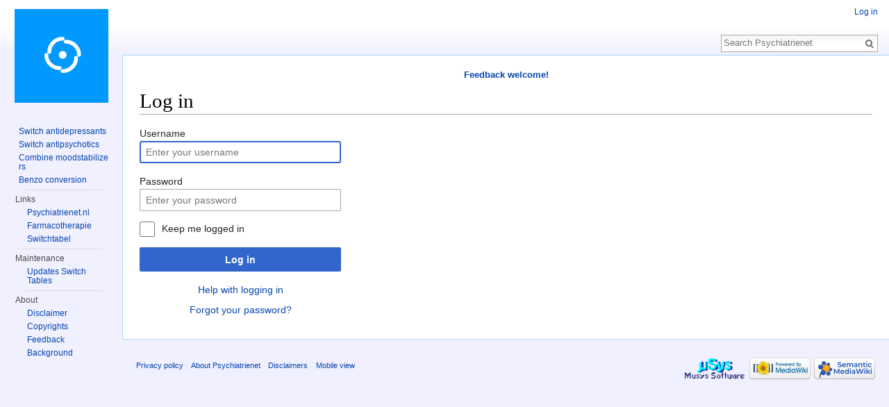

--- FILE ---
content_type: text/javascript; charset=utf-8
request_url: https://wiki.psychiatrienet.nl/w/load.php?debug=false&lang=en&modules=startup&only=scripts&skin=vectorex
body_size: 10192
content:
window.mwPerformance=(window.performance&&performance.mark)?performance:{mark:function(){}};window.mwNow=(function(){var perf=window.performance,navStart=perf&&perf.timing&&perf.timing.navigationStart;return navStart&&typeof perf.now==='function'?function(){return navStart+perf.now();}:function(){return Date.now();};}());window.isCompatible=function(str){var ua=str||navigator.userAgent;return!!((function(){'use strict';return!this&&!!Function.prototype.bind&&!!window.JSON;}())&&'querySelector'in document&&'localStorage'in window&&'addEventListener'in window&&!(ua.match(/MSIE 10|webOS\/1\.[0-4]|SymbianOS|Series60|NetFront|Opera Mini|S40OviBrowser|MeeGo|Android.+Glass|^Mozilla\/5\.0 .+ Gecko\/$|googleweblight/)||ua.match(/PlayStation/i)));};(function(){var NORLQ,script;if(!isCompatible()){document.documentElement.className=document.documentElement.className.replace(/(^|\s)client-js(\s|$)/,'$1client-nojs$2');NORLQ=window.NORLQ||[];while(NORLQ.length){NORLQ.shift()();}window.NORLQ={push:
function(fn){fn();}};window.RLQ={push:function(){}};return;}function startUp(){mw.config=new mw.Map(true);mw.loader.addSource({"local":"/w/load.php"});mw.loader.register([["site","0imn687",[1]],["site.styles","18entfh",[],"site"],["noscript","0qfzrun",[],"noscript"],["filepage","1mwklbo"],["user.groups","1okmkue",[5]],["user","09o58we",[6],"user"],["user.styles","158yhn8",[],"user"],["user.defaults","0y8ksee"],["user.options","0r5ungb",[7],"private"],["user.tokens","0qmu332",[],"private"],["mediawiki.language.data","1pox0t6",[177]],["mediawiki.skinning.elements","1lak94a"],["mediawiki.skinning.content","00xkvz5"],["mediawiki.skinning.interface","0zqvftd"],["mediawiki.skinning.content.parsoid","1i64zkn"],["mediawiki.skinning.content.externallinks","03we5nu"],["jquery.accessKeyLabel","0h7kvf4",[22,130]],["jquery.async","1pjql95"],["jquery.byteLength","1tq60kg",[131]],["jquery.byteLimit","1okmkue",[37]],["jquery.checkboxShiftClick","0zfub2j"],["jquery.chosen","0jx660i"],["jquery.client",
"04thica"],["jquery.color","056c5m7",[24]],["jquery.colorUtil","18wyg1c"],["jquery.confirmable","1vlub2z",[178]],["jquery.cookie","1vc654i"],["jquery.expandableField","088qp5c"],["jquery.farbtastic","1xhai3n",[24]],["jquery.footHovzer","0wlyf22"],["jquery.form","1q1vjjb"],["jquery.fullscreen","03kcnlr"],["jquery.getAttrs","0y3khow"],["jquery.hidpi","1wfv00s"],["jquery.highlightText","106zxa8",[130]],["jquery.hoverIntent","1eob4e9"],["jquery.i18n","1ohniew",[176]],["jquery.lengthLimit","1t86zkg",[131]],["jquery.localize","05u99h9"],["jquery.makeCollapsible","006klnr"],["jquery.mockjax","1f1xzd6"],["jquery.mw-jump","1h0d0rs"],["jquery.qunit","07gv1pm"],["jquery.spinner","1djxewv"],["jquery.jStorage","12vk9en"],["jquery.suggestions","1bwahgs",[34]],["jquery.tabIndex","1bkgejx"],["jquery.tablesorter","0rhwr78",[130,179]],["jquery.textSelection","00us5yp",[22]],["jquery.throttle-debounce","1gy2pxy"],["jquery.xmldom","19c540p"],["jquery.tipsy","00n4hmg"],["jquery.ui.core","13xrd1t",[53],
"jquery.ui"],["jquery.ui.core.styles","1lr6gwc",[],"jquery.ui"],["jquery.ui.accordion","03mv3g7",[52,72],"jquery.ui"],["jquery.ui.autocomplete","19fmvfe",[61],"jquery.ui"],["jquery.ui.button","0n5gl2m",[52,72],"jquery.ui"],["jquery.ui.datepicker","0m5oyrr",[52],"jquery.ui"],["jquery.ui.dialog","0o8l4n2",[56,59,63,65],"jquery.ui"],["jquery.ui.draggable","0khn51s",[52,62],"jquery.ui"],["jquery.ui.droppable","09pwqsd",[59],"jquery.ui"],["jquery.ui.menu","0lxcarx",[52,63,72],"jquery.ui"],["jquery.ui.mouse","14sbvw4",[72],"jquery.ui"],["jquery.ui.position","1l5q1v9",[],"jquery.ui"],["jquery.ui.progressbar","0b6v10n",[52,72],"jquery.ui"],["jquery.ui.resizable","1azux5e",[52,62],"jquery.ui"],["jquery.ui.selectable","10jy3a5",[52,62],"jquery.ui"],["jquery.ui.slider","0fb841t",[52,62],"jquery.ui"],["jquery.ui.sortable","1qadpbg",[52,62],"jquery.ui"],["jquery.ui.spinner","1otd2o9",[56],"jquery.ui"],["jquery.ui.tabs","1n8p922",[52,72],"jquery.ui"],["jquery.ui.tooltip","04fe1e3",[52,63,72],
"jquery.ui"],["jquery.ui.widget","12ydbui",[],"jquery.ui"],["jquery.effects.core","1x86e5j",[],"jquery.ui"],["jquery.effects.blind","046449a",[73],"jquery.ui"],["jquery.effects.bounce","057y7cy",[73],"jquery.ui"],["jquery.effects.clip","186mrff",[73],"jquery.ui"],["jquery.effects.drop","1699a8r",[73],"jquery.ui"],["jquery.effects.explode","1kqhafo",[73],"jquery.ui"],["jquery.effects.fade","0l3ddaa",[73],"jquery.ui"],["jquery.effects.fold","1khi5oe",[73],"jquery.ui"],["jquery.effects.highlight","0f074xs",[73],"jquery.ui"],["jquery.effects.pulsate","1drra94",[73],"jquery.ui"],["jquery.effects.scale","0msjbhc",[73],"jquery.ui"],["jquery.effects.shake","1ors3sj",[73],"jquery.ui"],["jquery.effects.slide","1wv8ovw",[73],"jquery.ui"],["jquery.effects.transfer","05oprbe",[73],"jquery.ui"],["json","1okmkue"],["moment","05co0i0",[174]],["mediawiki.apihelp","03duavn"],["mediawiki.template","17sr3cz"],["mediawiki.template.mustache","0xx2dof",[90]],["mediawiki.template.regexp","1o2zylh",[90]],[
"mediawiki.apipretty","0s3xcy9"],["mediawiki.api","1ygv56q",[148,9]],["mediawiki.api.category","01z0n4m",[136,94]],["mediawiki.api.edit","1wi7gt5",[146]],["mediawiki.api.login","0pk2he2",[94]],["mediawiki.api.options","1oe9rxo",[94]],["mediawiki.api.parse","02g22su",[94]],["mediawiki.api.upload","01ykkek",[96]],["mediawiki.api.user","1gvv9do",[94]],["mediawiki.api.watch","135xdk0",[94]],["mediawiki.api.messages","18fgu2l",[94]],["mediawiki.api.rollback","0wiq2xe",[94]],["mediawiki.content.json","1ptzz0l"],["mediawiki.confirmCloseWindow","03ecoxv"],["mediawiki.debug","1d69vcl",[29,273]],["mediawiki.diff.styles","02fv36k"],["mediawiki.feedback","02fn86p",[136,124,277]],["mediawiki.feedlink","16jmiy7"],["mediawiki.filewarning","1gx7iy2",[273]],["mediawiki.ForeignApi","1lf8kgw",[113]],["mediawiki.ForeignApi.core","0p4hcnc",[94,269]],["mediawiki.helplink","0y6xihr"],["mediawiki.hidpi","02mvqhe",[33],null,null,"return'srcset'in new Image();"],["mediawiki.hlist","0bkxey7"],[
"mediawiki.htmlform","0fcohxz",[37,130]],["mediawiki.htmlform.checker","0ae6bcl",[49]],["mediawiki.htmlform.ooui","1tpbbxj",[273]],["mediawiki.htmlform.styles","0n07zsv"],["mediawiki.htmlform.ooui.styles","0a80tug"],["mediawiki.icon","16vrcll"],["mediawiki.inspect","14wm3jz",[130,131]],["mediawiki.messagePoster","18l9ocd",[112]],["mediawiki.messagePoster.wikitext","1kajp3q",[96,124]],["mediawiki.notification","0e8g4v5",[148,156]],["mediawiki.notify","0boweha"],["mediawiki.notification.convertmessagebox","1gr88hb",[126]],["mediawiki.notification.convertmessagebox.styles","04xvklo"],["mediawiki.RegExp","1gmji4u"],["mediawiki.String","138gn9w"],["mediawiki.pager.tablePager","0j8gl9r"],["mediawiki.searchSuggest","1y6l4ki",[32,45,94]],["mediawiki.sectionAnchor","1irkkpo"],["mediawiki.storage","0m9fa45"],["mediawiki.Title","12udmtf",[131,148]],["mediawiki.Upload","0lav546",[100]],["mediawiki.ForeignUpload","19w4jvs",[112,137]],["mediawiki.ForeignStructuredUpload.config","0msydx9"],[
"mediawiki.ForeignStructuredUpload","09ag2x5",[139,138]],["mediawiki.Upload.Dialog","08g83lz",[142]],["mediawiki.Upload.BookletLayout","0qacpoe",[136,137,178,266,88,275,277]],["mediawiki.ForeignStructuredUpload.BookletLayout","1hpisak",[140,142,103,182,256,251]],["mediawiki.toc","1cw7mjs",[152]],["mediawiki.Uri","0mhhs3a",[148,92]],["mediawiki.user","10f4t7o",[101,135,8]],["mediawiki.userSuggest","1u2n2u5",[45,94]],["mediawiki.util","1hwa75w",[16,127]],["mediawiki.viewport","1542oj9"],["mediawiki.checkboxtoggle","09sr93e"],["mediawiki.checkboxtoggle.styles","0getihv"],["mediawiki.cookie","1crylus",[26]],["mediawiki.toolbar","1tufxda",[48]],["mediawiki.experiments","0ruvp1d"],["mediawiki.editfont.styles","1b8sj7f"],["mediawiki.visibleTimeout","0grtk5j"],["mediawiki.action.delete","0hpa6n9",[37,273]],["mediawiki.action.delete.file","0cglajy",[37]],["mediawiki.action.edit","0rn32wr",[48,160,94,155,254]],["mediawiki.action.edit.styles","07p8j53"],["mediawiki.action.edit.collapsibleFooter",
"1r4axf1",[39,122,135]],["mediawiki.action.edit.preview","134sje6",[43,48,94,108,178,273]],["mediawiki.action.history","1psoamu"],["mediawiki.action.history.styles","0t2g296"],["mediawiki.action.view.dblClickEdit","0stevvb",[148,8]],["mediawiki.action.view.metadata","1uvro72",[173]],["mediawiki.action.view.categoryPage.styles","1yu8d0p"],["mediawiki.action.view.postEdit","17xe044",[178,126]],["mediawiki.action.view.redirect","17qbr0n",[22]],["mediawiki.action.view.redirectPage","038bjg1"],["mediawiki.action.view.rightClickEdit","1ti6xft"],["mediawiki.action.edit.editWarning","1s2zdto",[48,106,178]],["mediawiki.action.view.filepage","0vk4qus"],["mediawiki.language","0u8jlqt",[175,10]],["mediawiki.cldr","0qcen9b",[176]],["mediawiki.libs.pluralruleparser","0fv8gyd"],["mediawiki.language.init","1xje729"],["mediawiki.jqueryMsg","1tsw0h3",[174,148,8]],["mediawiki.language.months","1ogtj4w",[174]],["mediawiki.language.names","0cfo43y",[177]],["mediawiki.language.specialCharacters","0meovla",[
174]],["mediawiki.libs.jpegmeta","1jjn6eo"],["mediawiki.page.gallery","0rumhxb",[49,184]],["mediawiki.page.gallery.styles","1kg3phg"],["mediawiki.page.gallery.slideshow","0bzipy7",[136,94,275,290]],["mediawiki.page.ready","0az3m22",[16,20,41]],["mediawiki.page.startup","0zj39il"],["mediawiki.page.patrol.ajax","17ppjfv",[43,136,94]],["mediawiki.page.watch.ajax","026gxeh",[136,102,178]],["mediawiki.page.rollback","1w8xbdp",[43,104]],["mediawiki.page.image.pagination","1rfn720",[43,148]],["mediawiki.rcfilters.filters.base.styles","09cowiu"],["mediawiki.rcfilters.highlightCircles.seenunseen.styles","1he5wm6"],["mediawiki.rcfilters.filters.dm","038h1r0",[131,145,98,178,146,269]],["mediawiki.rcfilters.filters.ui","0imsqmf",[39,194,249,284,286,288,290]],["mediawiki.special","0227jfy"],["mediawiki.special.apisandbox.styles","1lmpj0x"],["mediawiki.special.apisandbox","1nrgn7n",[39,94,178,255,272]],["mediawiki.special.block","0zlp5tl",[117,148,257]],["mediawiki.special.changecredentials.js",
"07upcqy",[94,119]],["mediawiki.special.changeslist","11knes5"],["mediawiki.special.changeslist.enhanced","0mc9au1"],["mediawiki.special.changeslist.legend","020edk5"],["mediawiki.special.changeslist.legend.js","071klic",[39,152]],["mediawiki.special.changeslist.visitedstatus","0z6mcnt"],["mediawiki.special.comparepages.styles","0d26w94"],["mediawiki.special.contributions","11n79cb",[178,251]],["mediawiki.special.edittags","1y04aui",[21,37]],["mediawiki.special.edittags.styles","0qztp8f"],["mediawiki.special.import","1hyhmgq"],["mediawiki.special.movePage","0jkbhcf",[249,254]],["mediawiki.special.movePage.styles","02ycinv"],["mediawiki.special.pageLanguage","0apnpn3",[273]],["mediawiki.special.pagesWithProp","1uf7pyo"],["mediawiki.special.preferences","1slkl81",[106,174,128]],["mediawiki.special.preferences.styles","0y2ii7p"],["mediawiki.special.recentchanges","0kw288w"],["mediawiki.special.revisionDelete","1suk8s8",[37]],["mediawiki.special.search","1sfy898",[264]],[
"mediawiki.special.search.commonsInterwikiWidget","10ufj31",[145,94,178]],["mediawiki.special.search.interwikiwidget.styles","1ungpza"],["mediawiki.special.search.styles","0kzsmdv"],["mediawiki.special.undelete","02d9jky",[249,254]],["mediawiki.special.unwatchedPages","14da5rk",[136,102]],["mediawiki.special.upload","0g0e167",[43,136,99,106,178,182,226,90]],["mediawiki.special.upload.styles","0ox3fiv"],["mediawiki.special.userlogin.common.styles","0cx0yqy"],["mediawiki.special.userlogin.login.styles","1uh7gd0"],["mediawiki.special.userlogin.signup.js","0xkx6w9",[94,118,178]],["mediawiki.special.userlogin.signup.styles","0v3dpyy"],["mediawiki.special.userrights","0v2q23l",[37,128]],["mediawiki.special.watchlist","18npi6t",[136,102,178,273]],["mediawiki.special.watchlist.styles","0ipvdpw"],["mediawiki.special.version","0z8zbx6"],["mediawiki.legacy.config","0waxbri"],["mediawiki.legacy.commonPrint","0ndemx7"],["mediawiki.legacy.protect","1b4fvdi",[37]],["mediawiki.legacy.shared","0f8i5sf"
],["mediawiki.legacy.oldshared","0824ds9"],["mediawiki.legacy.wikibits","0zygm2m"],["mediawiki.ui","0klal2b"],["mediawiki.ui.checkbox","16kymtk"],["mediawiki.ui.radio","0qp3nyu"],["mediawiki.ui.anchor","1ip1wop"],["mediawiki.ui.button","0wnxcnm"],["mediawiki.ui.input","0vuvdco"],["mediawiki.ui.icon","0blfxm9"],["mediawiki.ui.text","17xl296"],["mediawiki.widgets","01su0la",[136,94,250,275]],["mediawiki.widgets.styles","1izlz8d"],["mediawiki.widgets.DateInputWidget","0zobn7y",[252,88,275]],["mediawiki.widgets.DateInputWidget.styles","1gly915"],["mediawiki.widgets.visibleByteLimit","1okmkue",[254]],["mediawiki.widgets.visibleLengthLimit","1p9cpi3",[37,273]],["mediawiki.widgets.datetime","10ydvqa",[273,291,292]],["mediawiki.widgets.CategoryMultiselectWidget","1nu6mom",[112,136,275]],["mediawiki.widgets.SelectWithInputWidget","132dnhk",[258,275]],["mediawiki.widgets.SelectWithInputWidget.styles","15tf17b"],["mediawiki.widgets.SizeFilterWidget","1hbhwrr",[260,275]],[
"mediawiki.widgets.SizeFilterWidget.styles","0dtlnsy"],["mediawiki.widgets.MediaSearch","0xp337a",[112,136,275]],["mediawiki.widgets.UserInputWidget","1vju2o2",[94,275]],["mediawiki.widgets.UsersMultiselectWidget","1h913tc",[94,275]],["mediawiki.widgets.SearchInputWidget","1xptm93",[133,249]],["mediawiki.widgets.SearchInputWidget.styles","1ha3pwj"],["mediawiki.widgets.StashedFileWidget","0qtab3r",[94,273]],["es5-shim","1okmkue"],["dom-level2-shim","1okmkue"],["oojs","0pd72mq"],["mediawiki.router","1gqm4dz",[271]],["oojs-router","1q145a7",[269]],["oojs-ui","1okmkue",[276,275,277]],["oojs-ui-core","0urlz19",[174,269,274,281,282,287,278,279]],["oojs-ui-core.styles","1u9jff2"],["oojs-ui-widgets","01nq88k",[273,283,291,292]],["oojs-ui-toolbars","1qbww1a",[273,292]],["oojs-ui-windows","17tnxqg",[273,292]],["oojs-ui.styles.indicators","0ehy01n"],["oojs-ui.styles.textures","09lg441"],["oojs-ui.styles.icons-accessibility","0dkdt2h"],["oojs-ui.styles.icons-alerts","145lezg"],[
"oojs-ui.styles.icons-content","0g4csly"],["oojs-ui.styles.icons-editing-advanced","1ohz49z"],["oojs-ui.styles.icons-editing-core","0jsie9v"],["oojs-ui.styles.icons-editing-list","1lvlldj"],["oojs-ui.styles.icons-editing-styling","0bwzzpt"],["oojs-ui.styles.icons-interactions","0uw03gb"],["oojs-ui.styles.icons-layout","113fadm"],["oojs-ui.styles.icons-location","1b8hegp"],["oojs-ui.styles.icons-media","18b9bn2"],["oojs-ui.styles.icons-moderation","1o5ch7x"],["oojs-ui.styles.icons-movement","07928u8"],["oojs-ui.styles.icons-user","1jcq8ar"],["oojs-ui.styles.icons-wikimedia","1b6w9p4"],["ext.cite.styles","19a0uwd"],["ext.cite.a11y","1bch3qq"],["ext.cite.style","1ppeeim"],["ext.citeThisPage","13fyhp8"],["ext.collapsiblevector.collapsibleNav","0wa8yk6",[22,26,46]],["ext.confirmEdit.editPreview.ipwhitelist.styles","02d6qw8"],["ext.inputBox.styles","0f3dceq"],["ext.inputBox","06edme3",[49]],["ext.interwiki.specialpage","1cbe4v9"],["ext.math.styles","00214mh"],["ext.math.scripts","1spa2ne"],[
"ext.math.editbutton.enabler","1ckfc3r"],["ext.math.visualEditor","1gfbofy",[304,"ext.visualEditor.mwcore"]],["ext.math.visualEditor.mathSymbolsData","0j00ryw",[307]],["ext.math.visualEditor.mathSymbols","16irdxy",[308]],["ext.math.visualEditor.chemSymbolsData","0ar9ku9",[307]],["ext.math.visualEditor.chemSymbols","0xg7j3i",[310]],["mobile.pagelist.styles","0hijpnm"],["mobile.pagesummary.styles","167h99j"],["mobile.startup.images.variants","1m6cgr5"],["mobile.issues.images","1cvt5e9"],["mobile.toc.images","0j9ep2n"],["mobile.references.images","1mc6krk"],["mobile.messageBox.styles","0veeqrq"],["mobile.userpage.icons","0g16bdc"],["mobile.userpage.styles","07nrk8p"],["mobile.messageBox","0h9nf80",[318,329]],["mediawiki.template.hogan","12zzqdv",[90]],["mobile.pagelist.scripts","1nfony9",[344]],["mobile.watchlist","1vv0yx2",[350,323]],["mobile.toc","0eielfp",[316,343]],["mobile.ajax.styles","0n3n3bf"],["mobile.startup.images","01215cs"],["mobile.init","1m42qod",[154,342]],[
"mobile.startup","1naa08s",[49,178,245,247,146,149,326,312,313,327,314,269,322]],["mobile.foreignApi","0d9ddyl",[113,329]],["mobile.editor.api","062dioj",[329]],["mobile.editor.common","0r9shto",[106,331,546,321,272]],["mobile.editor.overlay","1s0wp0f",[155,126,332,284]],["mobile.search.images","09a33kd"],["mobile.search","0289if5",[548,323,334]],["mobile.search.util","0pk65v8",[329]],["mobile.search.api","1pfuko0",[136,336]],["mobile.talk.overlays","1k96wb3",[244,332]],["mobile.mediaViewer","1vvb5sk",[329]],["mobile.categories.overlays","1yt5zyw",[332,350,335,337]],["mobile.references","0ihlx7z",[331,342,317]],["mobile.references.gateway","1vr7dqa",[329]],["mobile.toggle","0aa1h23",[329]],["mobile.watchstar","09mhs4s",[336]],["mobile.languages.structured","0fkbc64",[329]],["mobile.issues","1ifmhzw",[315,329]],["mobile.nearby","0m3x770",[330,321,348,323,354]],["mobile.nearby.images","0av27ke"],["mobile.gallery","1vfrw2h",[350]],["mobile.infiniteScroll","080vw51",[329]],[
"mobile.special.user.icons","0s1asmw"],["mobile.special.mobileoptions.styles","0705js0"],["mobile.special.mobileoptions.scripts","0us77fw",[329]],["mobile.special.nearby.styles","0zneqr7"],["mobile.special.userlogin.scripts","0eb48cl"],["mobile.special.nearby.scripts","1evkrmv",[145,270,347]],["mobile.special.uploads.scripts","197r7sj",[349]],["mobile.special.mobilediff.images","0r6ozmo"],["ext.nuke","0m1pvoy"],["ext.nuke.confirm","1yc7q94"],["ext.ReplaceText","0kvxive"],["ext.ReplaceTextStyles","1yqi9zx"],["ext.pygments","0rjyeee"],["mediawiki.api.titleblacklist","07lqz2c",[94]],["ext.wikiEditor","1st7mbm",[17,26,45,46,48,58,143,141,181,284,285,286,290,90],"ext.wikiEditor"],["ext.wikiEditor.styles","04y5rqb",[],"ext.wikiEditor"],["ext.wikiEditor.toolbar","1okmkue",[365]],["ext.wikiEditor.dialogs","1okmkue",[365]],["ext.wikiEditor.core","1okmkue",[365]],["jquery.wikiEditor","1okmkue",[365]],["jquery.wikiEditor.core","1okmkue",[365]],["jquery.wikiEditor.dialogs","1okmkue",[365]],[
"jquery.wikiEditor.dialogs.config","1okmkue",[365]],["jquery.wikiEditor.toolbar","1okmkue",[365]],["jquery.wikiEditor.toolbar.config","1okmkue",[365]],["jquery.wikiEditor.toolbar.i18n","1okmkue",[365]],["ext.pageforms.main","1xcl6e2",[384,404,550,397,383,402,94]],["ext.pageforms.browser","07y0bvq"],["ext.pageforms.fancybox.jquery1","18ozn86",[378]],["ext.pageforms.fancybox.jquery3","0hvuu66",[378]],["ext.pageforms.fancytree.dep","1ny4m0d"],["ext.pageforms.fancytree","1q3n82z",[381,551]],["ext.pageforms.sortable","0g39xbt"],["ext.pageforms.autogrow","0lkf9yj"],["ext.pageforms.popupformedit","040ph6d",[378]],["ext.pageforms.autoedit","0tid7sx"],["ext.pageforms.submit","0e6nxnj"],["ext.pageforms.collapsible","0k7ofom"],["ext.pageforms.imagepreview","0g2ska7"],["ext.pageforms.checkboxes","1j2bfbb"],["ext.pageforms.datepicker","1cssgqm",[552,377]],["ext.pageforms.timepicker","1ll1uuh"],["ext.pageforms.datetimepicker","1ho6v4y",[391,392]],["ext.pageforms.regexp","1w5hs3z",[377]],[
"ext.pageforms.rating","1qqbjpw"],["ext.pageforms.simpleupload","1ayoidj"],["ext.pageforms.select2","0zvl3p8",[403,553,178]],["ext.pageforms.fullcalendar.jquery1","1v6hbwv",[382,397,88]],["ext.pageforms.fullcalendar.jquery3","0hot5ac",[382,397,88]],["ext.pageforms.jsgrid","047wag8",[397,179]],["ext.pageforms.balloon","1n8a3sz"],["ext.pageforms.wikieditor","06hqcnp"],["ext.pageforms","18ktk07"],["ext.pageforms.editwarning","03kp4qg",[48,106]],["ext.pageforms.PF_CreateProperty","0kmja2q"],["ext.pageforms.PF_PageSchemas","1uqlt51"],["ext.pageforms.PF_CreateTemplate","1hbosn5"],["ext.pageforms.PF_CreateClass","0vjfuy7"],["ext.pageforms.PF_CreateForm","080585r"],["skins.apex","1q6liqo"],["skins.apex.styles","0s6i3nc"],["skins.vector.styles","1wj4nu1"],["skins.vector.styles.responsive","1gy68vu"],["skins.vector.js","1rke4f3",[46,49]],["skins.timeless","0dx4p6s"],["skins.timeless.misc","0xdhvwu"],["skins.timeless.js","0opf8hy"],["skins.timeless.mobile","1qvf7lk"],["skins.erudite","0ah4m6x"],[
"skins.bouquet","0naoycj"],["skins.bouquet.js","0z3bwn3"],["themeloader.skins.bouquet.forgetmenot","1wvmikd"],["themeloader.skins.bouquet.pinkdogwood","1u95cy3"],["themeloader.skins.bouquet.tigerlily","0z2yq5a"],["skins.gamepress.styles","13ql92l"],["skins.gamepress.site","18kcs5i"],["themeloader.skins.gamepress.blue","1rb6hu9"],["themeloader.skins.gamepress.green","0m2j4j3"],["themeloader.skins.gamepress.orange","0thip7y"],["skins.metrolook.styles","1agk2f3"],["skins.metrolook.styles.custom","168elgj"],["skins.metrolook.styles.experimental.print","1uv8dr6"],["skins.metrolook.styles.mobile","1j1ur6y"],["skins.metrolook.styles.mobile.custom","1gef166"],["skins.metrolook.styles.theme.custom","0pwddey"],["skins.metrolook.js","1nkv71j",[46,49]],["skins.metrolook.collapsibleNav","0f257ch",[22,26,46]],["skins.monobook.styles","14m8lyi"],["skins.minerva.base.reset","175gqx1"],["skins.minerva.base.styles","09jzv4m"],["skins.minerva.content.styles","1pu2bma"],["skins.minerva.tablet.styles",
"0vyq9e9"],["skins.minerva.icons.loggedin","18owcpa"],["skins.minerva.icons.images","1wbz7c5"],["skins.minerva.icons.images.variants","1moby1k"],["skins.minerva.icons.images.scripts","0y3uzli"],["skins.minerva.mainPage.styles","0j25dqn"],["skins.minerva.userpage.icons","1bssr3q"],["skins.minerva.userpage.styles","0h2xz5v"],["skins.minerva.mainMenu.icons","1mkwa24"],["skins.minerva.mainMenu.styles","1ro1mrh"],["skins.minerva.mainMenu","15oxusc",[329,450,451]],["skins.minerva.loggedin.styles","0yqddel"],["skins.minerva.scripts","0aheg24",[26,270,328,346,341,335,337,446,455]],["skins.minerva.scripts.top","01bjk2z",[452]],["skins.minerva.newusers","06am7es",[459]],["skins.minerva.notifications.badge","0c0whyq",[270,329]],["skins.minerva.notifications","0a7egjx",[244,457,454]],["skins.minerva.editor","1vt14zs",[246,463]],["skins.minerva.backtotop","0aezx3b",[343]],["skins.minerva.categories","1km2707",[454]],["skins.minerva.talk","1dx1xr7",[454]],["skins.minerva.toggling","00etnun",[343,445
,454]],["skins.minerva.watchstar","1pahuux",[454]],["skins.minerva.tablet.scripts","0hcnr1p",[325]],["onoi.qtip.core","0r0q4wa"],["onoi.qtip.extended","11hsc9z"],["onoi.qtip","1okmkue",[467]],["onoi.md5","0vutzj6"],["onoi.blockUI","1qcjv0z"],["onoi.rangeslider","0ueah7v"],["onoi.localForage","1m9ik1z"],["onoi.blobstore","1v6ijhf",[472]],["onoi.util","0bm1a5j",[469]],["onoi.async","19unqo0"],["onoi.jstorage","0p9inkt"],["onoi.clipboard","1m59u5p"],["onoi.bootstrap.tab.styles","0viqw6r"],["onoi.bootstrap.tab","08rmfzg"],["onoi.highlight","1pt8iip"],["onoi.dataTables.styles","1izf6jr"],["onoi.dataTables.searchHighlight","0kdk8qr",[480]],["onoi.dataTables.responsive","0i196pi",[484]],["onoi.dataTables","0rsgbh4",[482]],["ext.smw","0ijvrca",[495],"ext.smw"],["ext.smw.style","030210n",[],"ext.smw"],["ext.smw.special.styles","0bahi0u",[],"ext.smw"],["smw.ui","1p2d4xk",[485,492],"ext.smw"],["smw.ui.styles","1qyu4gg",[],"ext.smw"],["smw.summarytable","10tf3um",[],"ext.smw"],[
"ext.smw.special.style","0ao6w28",[],"ext.smw"],["jquery.selectmenu","048faco",[493],"ext.smw"],["jquery.selectmenu.styles","1qyu4gg",[],"ext.smw"],["jquery.jsonview","1ghttgn",[],"ext.smw"],["ext.jquery.async","1cqjecn",[],"ext.smw"],["ext.jquery.jStorage","0l0g6od",[],"ext.smw"],["ext.jquery.md5","10pddi3",[],"ext.smw"],["ext.smw.dataItem","1alsoen",[485,136,145],"ext.smw"],["ext.smw.dataValue","0u582vd",[498],"ext.smw"],["ext.smw.data","180n6ab",[499],"ext.smw"],["ext.smw.query","0gr15kc",[485,148],"ext.smw"],["ext.smw.api","0grnqbu",[496,497,500,501],"ext.smw"],["ext.jquery.autocomplete","1dfonu2",[],"ext.smw"],["ext.jquery.qtip.styles","1fk89yj",[],"ext.smw"],["ext.jquery.qtip","0xs6a76",[],"ext.smw"],["ext.smw.tooltip.styles","019vc7l",[],"ext.smw"],["ext.smw.tooltip.old","1wj0lr9",[505,485,506],"ext.smw"],["ext.smw.tooltip","1okmkue",[506,544],"ext.smw"],["ext.smw.tooltips","1okmkue",[486,544],"ext.smw"],["ext.smw.autocomplete","0t5zol2",[55],"ext.smw"],["ext.smw.purge",
"188dc2d",[],"ext.smw"],["ext.smw.vtabs.styles","0mcih2n",[],"ext.smw"],["ext.smw.vtabs","153ag8j",[],"ext.smw"],["ext.smw.modal.styles","0fqk217",[],"ext.smw"],["ext.smw.modal","1h40cg1",[],"ext.smw"],["smw.special.search.styles","1oz7ovj",[],"ext.smw"],["smw.special.search","1qgauvo",[488],"ext.smw"],["ext.smw.postproc","1pok5hg",[],"ext.smw"],["ext.jquery.caret","1cztfsc",[],"ext.smw"],["ext.jquery.atwho","1v1mjsj",[519],"ext.smw"],["ext.smw.suggester","0d7vzsv",[520,485],"ext.smw"],["ext.smw.suggester.textInput","19gmaq3",[521],"ext.smw"],["ext.smw.autocomplete.page","0g6ae30",[503,148],"ext.smw"],["ext.smw.autocomplete.property","15hvqrl",[503,148],"ext.smw"],["ext.smw.ask.styles","0ovd3sm",[],"ext.smw"],["ext.smw.ask","0e09rvl",[525,486,521,508],"ext.smw"],["ext.smw.table.styles","1e7mf1l",[],"ext.smw"],["ext.smw.browse.styles","002d8zp",[],"ext.smw"],["ext.smw.browse","0wv0uul",[486,94],"ext.smw"],["ext.smw.browse.autocomplete","1okmkue",[523,529],"ext.smw"],["ext.smw.admin",
"1nx5ttq",[94,542],"ext.smw"],["ext.smw.personal","1h0sb1m",[508],"ext.smw"],["smw.tableprinter.datatable","0fkvb2e",[501,484],"ext.smw"],["smw.tableprinter.datatable.styles","0f4gl3w",[],"ext.smw"],["ext.smw.deferred.styles","07kkd06",[],"ext.smw"],["ext.smw.deferred","117hwll",[99,471],"ext.smw"],["ext.smw.page.styles","1prbusl",[],"ext.smw"],["smw.property.page","17btidz",[508,99],"ext.smw"],["smw.content.schema","0xr7g8k",[],"ext.smw"],["smw.factbox","18n4f0v",[],"ext.smw"],["smw.content.schemaview","0erqfs0",[542],"ext.smw"],["smw.jsonview","1xbps5x",[485,494],"ext.smw"],["ext.libs.tippy","0uym8cx",[],"ext.smw"],["smw.tippy","1w6sico",[543,485,94],"ext.smw"],["smw.check.replication","0mbvfe8",[544],"ext.smw"],["mobile.loggingSchemas.edit","1okmkue"],["mobile.loggingSchemas.mobileWebMainMenuClickTracking","1okmkue"],["mobile.loggingSchemas.mobileWebSearch","1okmkue"],["pdfhandler.messages","0n3wl9k"],["ext.pageforms.jqui.autocomplete","1okmkue",[55]],[
"ext.pageforms.jqui.fancytree.deps","1okmkue",[63,72]],["ext.pageforms.jqui.datepicker","1okmkue",[57]],["ext.pageforms.jqui.sortable","1okmkue",[68]],["ext.pageforms.maps","1ciko70"]]);;mw.config.set({"wgLoadScript":"/w/load.php","debug":!1,"skin":"vectorex","stylepath":"/w/skins","wgUrlProtocols":"bitcoin\\:|ftp\\:\\/\\/|ftps\\:\\/\\/|geo\\:|git\\:\\/\\/|gopher\\:\\/\\/|http\\:\\/\\/|https\\:\\/\\/|irc\\:\\/\\/|ircs\\:\\/\\/|magnet\\:|mailto\\:|mms\\:\\/\\/|news\\:|nntp\\:\\/\\/|redis\\:\\/\\/|sftp\\:\\/\\/|sip\\:|sips\\:|sms\\:|ssh\\:\\/\\/|svn\\:\\/\\/|tel\\:|telnet\\:\\/\\/|urn\\:|worldwind\\:\\/\\/|xmpp\\:|\\/\\/","wgArticlePath":"/wiki/$1","wgScriptPath":"/w","wgScript":"/w/index.php","wgSearchType":null,"wgVariantArticlePath":!1,"wgActionPaths":{},"wgServer":"https://wiki.psychiatrienet.nl","wgServerName":"wiki.psychiatrienet.nl","wgUserLanguage":"en","wgContentLanguage":"en","wgTranslateNumerals":!0,"wgVersion":"1.31.6","wgEnableAPI":!0,"wgEnableWriteAPI":!0,
"wgMainPageTitle":"Main Page","wgFormattedNamespaces":{"-2":"Media","-1":"Special","0":"","1":"Talk","2":"User","3":"User talk","4":"Project","5":"Project talk","6":"File","7":"File talk","8":"MediaWiki","9":"MediaWiki talk","10":"Template","11":"Template talk","12":"Help","13":"Help talk","14":"Category","15":"Category talk","102":"Property","103":"Property talk","106":"Form","107":"Form talk","108":"Concept","109":"Concept talk","112":"smw/schema","113":"smw/schema talk","114":"Rule","115":"Rule talk","2300":"Gadget","2301":"Gadget talk","2302":"Gadget definition","2303":"Gadget definition talk"},"wgNamespaceIds":{"media":-2,"special":-1,"":0,"talk":1,"user":2,"user_talk":3,"project":4,"project_talk":5,"file":6,"file_talk":7,"mediawiki":8,"mediawiki_talk":9,"template":10,"template_talk":11,"help":12,"help_talk":13,"category":14,"category_talk":15,"property":102,"property_talk":103,"form":106,"form_talk":107,"concept":108,"concept_talk":109,"smw/schema":112,"smw/schema_talk":113,
"rule":114,"rule_talk":115,"gadget":2300,"gadget_talk":2301,"gadget_definition":2302,"gadget_definition_talk":2303,"image":6,"image_talk":7},"wgContentNamespaces":[0,108],"wgSiteName":"Psychiatrienet","wgDBname":"switchwiki_nl","wgExtraSignatureNamespaces":[],"wgAvailableSkins":{"apex":"Apex","vectorex":"VectorEx","timeless":"Timeless","erudite":"Erudite","bouquet":"Bouquet","gamepress":"Gamepress","metrolook":"Metrolook","monobook":"MonoBook","minerva":"MinervaNeue","fallback":"Fallback","apioutput":"ApiOutput"},"wgExtensionAssetsPath":"/w/extensions","wgCookiePrefix":"switchwiki_nl","wgCookieDomain":"","wgCookiePath":"/","wgCookieExpiration":7776000,"wgResourceLoaderMaxQueryLength":-1,"wgCaseSensitiveNamespaces":[2302,2303],"wgLegalTitleChars":" %!\"$&'()*,\\-./0-9:;=?@A-Z\\\\\\^_`a-z~+\\u0080-\\uFFFF","wgIllegalFileChars":":/\\\\","wgResourceLoaderStorageVersion":1,"wgResourceLoaderStorageEnabled":!0,"wgForeignUploadTargets":["local"],"wgEnableUploads":!0,"wgCommentByteLimit":
255,"wgCommentCodePointLimit":null,"wgCiteVisualEditorOtherGroup":!1,"wgCiteResponsiveReferences":!0,"wgMFSearchAPIParams":{"ppprop":"displaytitle"},"wgMFQueryPropModules":["pageprops"],"wgMFSearchGenerator":{"name":"prefixsearch","prefix":"ps"},"wgMFNearbyEndpoint":"","wgMFThumbnailSizes":{"tiny":80,"small":150},"wgMFEditorOptions":{"anonymousEditing":!0,"skipPreview":!1},"wgMFLicense":{"msg":"mobile-frontend-copyright","link":"","plural":1},"wgMFSchemaEditSampleRate":0.0625,"wgMFExperiments":{"betaoptin":{"name":"betaoptin","enabled":!1,"buckets":{"control":0.97,"A":0.03}}},"wgMFEnableJSConsoleRecruitment":!1,"wgMFPhotoUploadEndpoint":"","wgMFDeviceWidthTablet":"720px","wgMFCollapseSectionsByDefault":!0,"wgWikiEditorMagicWords":{"redirect":"#REDIRECT","img_right":"right","img_left":"left","img_none":"none","img_center":"center","img_thumbnail":"thumb","img_framed":"frame","img_frameless":"frameless"},"mw.msg.wikieditor":"--~~~~","wgMetrolookSearch":!0,"smw-config"
:{"version":"3.1.0","namespaces":{"canonicalName":{"102":"Property","103":"Property_talk","108":"Concept","109":"Concept_talk","112":"smw/schema","113":"smw/schema_talk","0":"","1":"Talk","2":"User","3":"User_talk","4":"Project","5":"Project_talk","6":"File","7":"File_talk","8":"MediaWiki","9":"MediaWiki_talk","10":"Template","11":"Template_talk","12":"Help","13":"Help_talk","14":"Category","15":"Category_talk"},"localizedName":{"102":"Property","103":"Property talk","108":"Concept","109":"Concept talk","112":"smw/schema","113":"smw/schema talk","0":"","1":"Talk","2":"User","3":"User talk","4":"Project","5":"Project talk","6":"File","7":"File talk","8":"MediaWiki","9":"MediaWiki talk","10":"Template","11":"Template talk","12":"Help","13":"Help talk","14":"Category","15":"Category talk"}},"settings":{"smwgQMaxLimit":10000,"smwgQMaxInlineLimit":500,"namespace":{"Property":102,"Property_talk":103,"Concept":108,"Concept_talk":109,"smw/schema":112,"smw/schema_talk":113,"":0,"Talk":1,"User":
2,"User_talk":3,"Project":4,"Project_talk":5,"File":6,"File_talk":7,"MediaWiki":8,"MediaWiki_talk":9,"Template":10,"Template_talk":11,"Help":12,"Help_talk":13,"Category":14,"Category_talk":15}},"formats":{"table":"table","broadtable":"broadtable","list":"list","plainlist":"plainlist","ol":"ol","ul":"ul","category":"category","embedded":"embedded","template":"template","count":"count","debug":"debug","feed":"feed","csv":"csv","templatefile":"templatefile","dsv":"dsv","json":"json","rdf":"rdf"}}});var RLQ=window.RLQ||[];while(RLQ.length){RLQ.shift()();}window.RLQ={push:function(fn){fn();}};window.NORLQ={push:function(){}};}window.mediaWikiLoadStart=mwNow();mwPerformance.mark('mwLoadStart');script=document.createElement('script');script.src="/w/load.php?debug=false&lang=en&modules=jquery%2Cmediawiki&only=scripts&skin=vectorex&version=1404ei5";script.onload=function(){script.onload=null;script=null;startUp();};document.head.appendChild(script);}());
